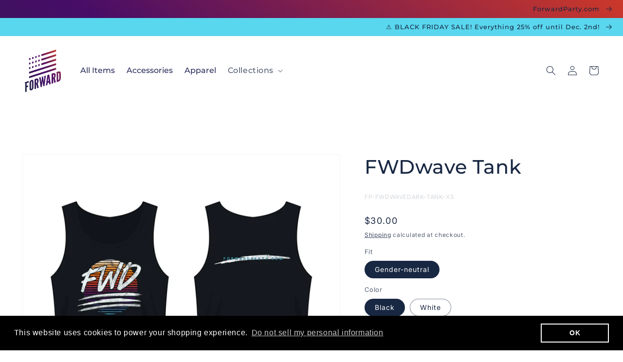

--- FILE ---
content_type: image/svg+xml
request_url: https://shop.forwardparty.com/cdn/shop/files/Flying_Flag_Vert_Long_Grad_50x.svg?v=1737165183
body_size: 460
content:
<svg viewBox="0 0 264.52 309.06" xmlns:xlink="http://www.w3.org/1999/xlink" xmlns="http://www.w3.org/2000/svg" id="b"><defs><linearGradient gradientUnits="userSpaceOnUse" y2="54.34" x2="269.74" y1="267.6" x1="-23.78" id="d"><stop stop-color="#182742" offset="0"></stop><stop stop-color="#301a55" offset=".25"></stop><stop stop-color="#470d67" offset=".5"></stop><stop stop-color="#4c0e64" offset=".57"></stop><stop stop-color="#5b135d" offset=".66"></stop><stop stop-color="#731b53" offset=".75"></stop><stop stop-color="#cc3829" offset="1"></stop></linearGradient></defs><g id="c"><path fill-rule="evenodd" fill="url(#d)" d="M31.76,239.18l-14.74,4.72v19.09l9.89-3.17v10.98l-9.89,3.17v31.66l-10.68,3.42v-68.91l-6.34-1.77,6.34-2.03,25.42-8.14v10.98ZM60.3,220.7c-1.98-.85-4.65-.98-8.22.16-3.56,1.14-6.34,3.02-8.32,5.14-1.98,2.12-3.27,4.51-4.16,6.78-1.09,2.63-1.68,5.49-1.78,8.39v42.86c.1,2.94.69,5.42,1.78,7.35.89,1.69,2.18,3.16,4.16,4.01,1.98.95,4.75.95,8.32-.19,3.56-1.14,6.24-2.89,8.22-5.11,1.98-2.12,3.37-4.44,4.26-6.71,1.09-2.63,1.68-5.49,1.78-8.49v-42.86c-.1-2.84-.69-5.32-1.78-7.25-.89-1.69-2.28-3.23-4.26-4.08ZM55.65,235.45c0-1.98-.4-3.24-1.39-4.11-.49-.34-1.29-.38-2.18-.09-1.88.6-2.77,2.27-3.17,3.69-.3.89-.4,1.81-.4,2.8v42.86c0,2.08.49,3.31,1.48,4.08.5.34,1.19.41,2.08.13,1.88-.6,2.77-2.08,3.17-3.69.3-.79.4-1.71.4-2.8v-42.86ZM103.07,226.3c0-13.76-5.44-19.24-18.22-15.15l-10.69,3.42v72.76l10.69-3.42v-30.69l2.87-.92,5.54,28.91,10.69-3.42-6.83-33.05c4.06-4.07,5.94-11.21,5.94-18.43ZM92.77,230c0-5.15-1.29-7.51-2.87-8.39-1.58-.88-3.56-.34-5.05.13v21.58c1.49-.48,3.46-1.31,5.05-3.2,1.58-1.89,2.87-4.98,2.87-10.13ZM167.14,184.8l-10.99,76.28,10.39-3.33,1.98-15.48,10.3-3.3,1.98,14.21,10.39-3.33-10.99-69.24-13.07,4.19ZM177.33,228.16l-3.07-21.98-.3-1.79-.59.19-.3,1.98-3.07,23.95,7.33-2.35ZM226.79,186.68c0-13.76-5.44-19.24-18.21-15.15l-10.69,3.42v72.76l10.69-3.42v-30.69l2.87-.92,5.54,28.91,10.69-3.42-6.83-33.05c4.06-4.07,5.94-11.21,5.94-18.43ZM216.49,190.37c0-5.15-1.29-7.51-2.87-8.39-1.58-.88-3.56-.34-5.05.13v21.58c1.48-.48,3.46-1.31,5.05-3.2,1.58-1.89,2.87-4.98,2.87-10.13ZM261.35,162.14c-2.87-4.62-8.22-4.89-18.12-1.72l-8.41,2.7-6.34,2.03,6.34,1.77v68.96l8.41-2.7c9.9-3.17,15.25-6.86,18.12-13.33,2.77-6.43,3.17-15.57,3.17-29.82s-.4-23.24-3.17-27.89ZM253.43,193.49c0-5.94,0-10.59-.1-14.03-.1-3.33-.5-5.78-.99-7.4-1.09-3.12-3.17-2.85-6.83-1.67v51.38c3.66-1.17,5.74-2.23,6.83-6.15.5-1.84.89-4.54.99-8.04.1-3.5.1-8.15.1-14.09ZM139.69,193.59l5.94,1.66-3.86,35.49-.2,2.44-.79.25-.3-2.28-4.55-36.36-7.72,2.47-6.34,2.03,5.91,1.65-4.13,35.59-.3,2.47-.79.25-.2-2.31-4.26-36.45-9.9,3.17-6.34,2.03,6.9,1.93,9.24,65.66,8.32-2.66,4.95-36.04.59-4.45.4-.13.59,4.07,4.95,32.86,8.32-2.66,9.8-75.9-9.9,3.17-6.34,2.03ZM43.95,59.67l-9.69,3.1v13.29s9.69-3.1,9.69-3.1v-13.29ZM123.59,113.3l106.67-34.16v-13.29s-106.67,34.16-106.67,34.16v13.29ZM123.59,80.37l106.67-34.16v-13.29l-106.67,34.16v13.29ZM123.59,47.45L230.26,13.29V0s-106.67,34.16-106.67,34.16v13.29ZM110.95,104.06l-9.69,3.1v13.29s9.69-3.1,9.69-3.1v-13.29ZM110.95,71.14l-9.69,3.1v13.29s9.69-3.1,9.69-3.1v-13.29ZM110.95,38.21l-9.69,3.1v13.29s9.69-3.1,9.69-3.1v-13.29ZM88.62,111.21l-9.69,3.1v13.29s9.69-3.1,9.69-3.1v-13.29ZM88.62,78.29l-9.69,3.1v13.29s9.69-3.1,9.69-3.1v-13.29ZM88.62,45.37l-9.69,3.1v13.29s9.69-3.1,9.69-3.1v-13.29ZM66.28,118.37l-9.69,3.1v13.29s9.69-3.1,9.69-3.1v-13.29ZM66.28,85.44l-9.69,3.1v13.29s9.69-3.1,9.69-3.1v-13.29ZM66.28,52.52l-9.69,3.1v13.29s9.69-3.1,9.69-3.1v-13.29ZM43.95,125.52l-9.69,3.1v13.29s9.69-3.1,9.69-3.1v-13.29ZM43.95,92.6l-9.69,3.1v13.29s9.69-3.1,9.69-3.1v-13.29ZM230.26,144.98v-13.29l-196,62.78v13.29s196-62.78,196-62.78ZM34.26,174.83l196-62.78v-13.29l-196,62.78v13.29Z"></path></g></svg>